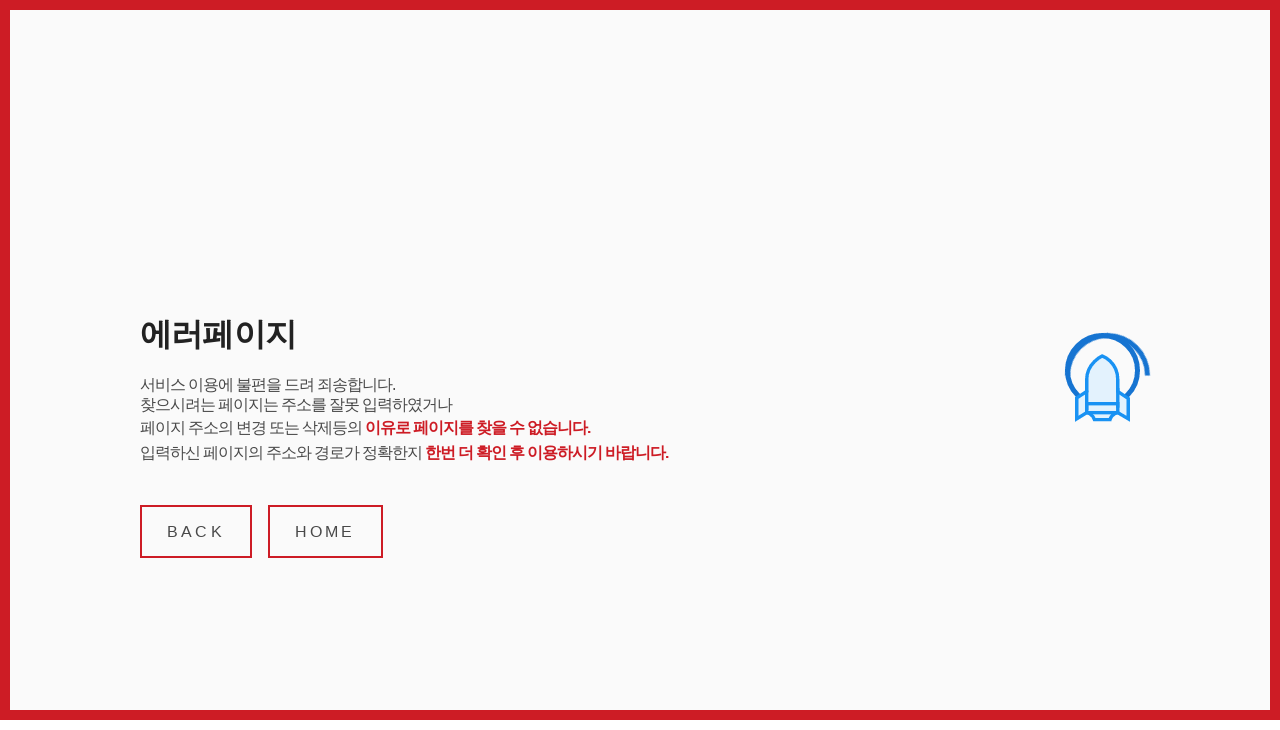

--- FILE ---
content_type: text/html;charset=UTF-8
request_url: https://www.gfez.go.kr/jpn/sub04_0703.do;jsessionid=A3A3A966CF834B6ECA2399242E81D3F0
body_size: 1447
content:




<!DOCTYPE html>
<html lang="ko">
<head>
<meta charset="utf-8">
<meta name="viewport" content="width=device-width, initial-scale=1">
<link rel="stylesheet" href="/common/css/common.css;jsessionid=67ED8580EA7F80D742EF3100159B5703" />
<link rel="stylesheet" href="/common/css/error.min.css;jsessionid=67ED8580EA7F80D742EF3100159B5703" />
<script src="/common/pluigs/jQuery/jquery-1.12.4.min.js;jsessionid=67ED8580EA7F80D742EF3100159B5703"></script>
<script src="/common/pluigs/jQueryUI/jquery-ui.min.js;jsessionid=67ED8580EA7F80D742EF3100159B5703"></script>
<script language="javascript">
	function fncGoAfterErrorPage() {
		history.back(-2);
	}
</script>
<title>에러페이지</title>
</head>
<body>
	<div class="error">

		<div class="inner">
			<div class="wrapper">
				<h1>에러페이지</h1>
				<p>
					서비스 이용에 불편을 드려 죄송합니다.<br>찾으시려는 페이지는 주소를 잘못 입력하였거나<br> 페이지 주소의 변경 또는 삭제등의 <span>이유로 페이지를 찾을 수 없습니다.</span><br>입력하신 페이지의 주소와 경로가 정확한지 <span>한번 더 확인 후 이용하시기 바랍니다.</span>
				</p>
				<div class="buttons">
					<a href="javascript:fncGoAfterErrorPage();">back</a><a href="/">home</a>
				</div>
				


			</div>
			<div class="space">
				<div class="blackhole"></div>
				<div class="ship"></div>
			</div>
		</div>
	</div>


</body>
</html>


--- FILE ---
content_type: text/css
request_url: https://www.gfez.go.kr/common/css/error.min.css;jsessionid=67ED8580EA7F80D742EF3100159B5703
body_size: 1770
content:
@charset "utf-8";@import url('/pcms/common/font/font_spoqahansans.css');.wrapper h1,span{font-weight:700;font-family:shs,Dotum,arial,sans-serif}.wrapper h1,.wrapper p,a,body,span{font-family:nsr,Dotum,arial,sans-serif}.buttons,a{display:inline-block}.error .inner,.wrapper,a{position:relative}.space,a,body,html{}.error{width:100vw;height:100vh;border:10px solid #cd1c25;box-sizing:border-box;background-color:#fafafa}.error .inner{margin:0 auto;padding:120px 150px 120px 0;max-width:1000px}.wrapper{margin:calc(30vh - 37.5px) 0 0;width:100%}.wrapper h1{margin-bottom:15px;color:#222;font-size:32px}a:hover,span{color:#cd1c25}.wrapper p{margin-bottom:40px;line-height:1.3;letter-spacing:-1px}.buttons{white-space:nowrap}a{margin-right:1em;margin-bottom:1em;padding:12px 25px;border:2px solid #cd1c25;color:#333;font-weight:500;text-decoration:none;text-transform:uppercase;letter-spacing:.2em;transition:.3s}.blackhole,.blackhole:after,.ship,.space{position:absolute}a:hover{text-decoration:underline}.space{top:0;right:0;width:75px;height:calc(50vh + 37.5px);margin:calc(50vh - 37.5px) auto 0;border-top-right-radius:37.5px;border-top-left-radius:37.5px;pointer-events:none;-webkit-transform:translateZ(0)}.blackhole{top:0;left:0;width:75px;height:75px;border:5px solid #1674D1;border-radius:50%}.blackhole:after{z-index:5;top:-5px;left:-5px;width:calc(100% + 10px);height:calc(100% + 10px);border:5px solid #1674D1;border-right-color:transparent;border-bottom-color:transparent;border-radius:50%;content:'';transform:rotate(45deg)}.ship{bottom:-150px;width:55px;height:150px;margin-left:10px;background:url(/pcms/common/images/common/SpaceShip.svg) center/contain no-repeat;animation:blackhole 4s infinite linear}@keyframes blackhole{to{transform:translateY(-100vh)}}


--- FILE ---
content_type: image/svg+xml
request_url: https://www.gfez.go.kr/pcms/common/images/common/SpaceShip.svg
body_size: 1442
content:
<svg xmlns:svg="http://www.w3.org/2000/svg" xmlns="http://www.w3.org/2000/svg" width="114.54" height="141.11" viewBox="0 0 405.85 500" version="1.1"><style>.s0{fill:#1992f3;}</style><g transform="translate(677.91187,-413.3166)"><path d="m-591.62 601.28 0 87.25-73.79 48.6 0 153.75 73.79-45.71c0 0 42.75 6.03 57.33 51.29l57.33 0 57.33 0c9.87-42.34 57.33-51.29 57.33-51.29l77.74 45.71 0-149.72-77.74-52.63 0-87.25c-0.67-134.25-114.66-174.5-114.66-174.5 0 0-114.66 52.54-114.66 174.5z" style="baseline-shift:baseline;block-progression:tb;color-interpolation-filters:linearRGB;color-interpolation:sRGB;color-rendering:auto;direction:ltr;fill:#E3F2FD;font-family:sans-serif;font-size:medium;image-rendering:auto;isolation:auto;letter-spacing:normal;line-height:normal;mix-blend-mode:normal;shape-rendering:auto;solid-color:#000000;solid-opacity:1;stroke-width:24.99;stroke:#1992f3;text-align:start;text-anchor:start;text-decoration-color:#000000;text-decoration-line:none;text-decoration-style:solid;text-decoration:none;text-indent:0;text-rendering:auto;text-transform:none;white-space:normal;word-spacing:normal;writing-mode:lr-tb;"/><rect width="229.29" height="66.14" x="-591.57" y="779.18" ry="0" rx="0" style="fill:none;stroke-width:25;stroke:#1992f3"/><rect width="24.99" height="144.82" x="-604.15" y="682.17" ry="0" rx="0" fill="#1992f3"/><rect width="24.99" height="144.82" x="-374.79" y="663.75" ry="0" rx="0" fill="#1992f3"/></g></svg>